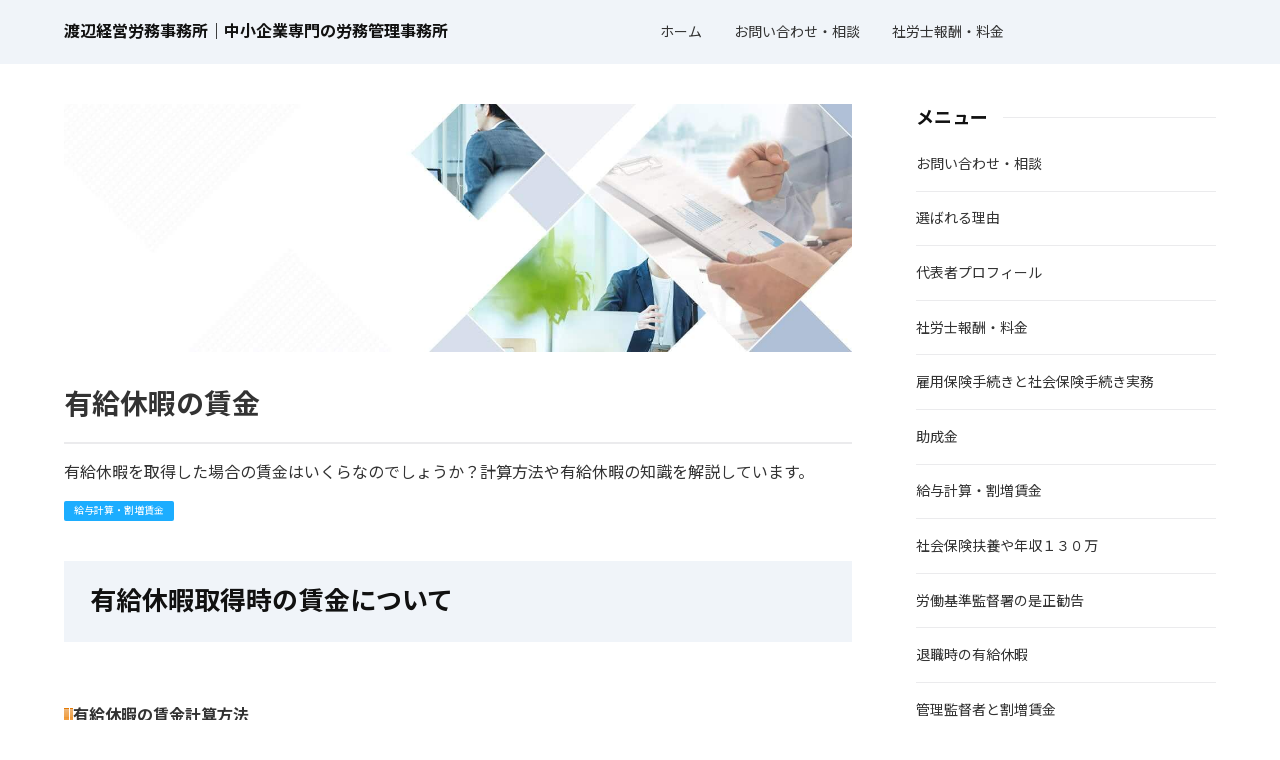

--- FILE ---
content_type: text/html
request_url: https://www.nabejim.com/category4/yukyutingin.html
body_size: 14805
content:
<!doctype html>
<html lang="ja" dir="ltr">
<head prefix="og: https://ogp.me/ns#">
<meta charset="Shift_JIS">
<meta name="viewport" content="width=device-width, initial-scale=1">
<title>有給休暇の賃金</title>
<meta name="keywords" content="有給休暇,賃金">
<meta name="description" content="有給休暇を取得した場合の賃金はいくらなのでしょうか？計算方法や有給休暇の知識を解説しています。">
<link rel="preconnect" href="https://fonts.googleapis.com">
<link rel="preconnect" href="https://fonts.gstatic.com" crossorigin>
<link href="https://fonts.googleapis.com/css2?family=Roboto:wght@500&display=swap&text=0123456789-" rel="stylesheet" class="w_fnt" media="print">
<link href="https://fonts.googleapis.com/css2?family=Poppins:wght@500&display=swap" rel="stylesheet" class="w_fnt" media="print">
<link href="https://fonts.googleapis.com/css2?family=Noto+Sans+JP:wght@400;700&display=swap" rel="stylesheet" class="w_fnt" media="print">
<link rel="stylesheet" href="../styles.css?20251027080023">
<meta property="og:url" content="https://www.nabejim.com/category4/yukyutingin.html">
<meta property="og:type" content="article">
<meta property="og:title" content="有給休暇の賃金">
<meta property="og:description" content="有給休暇を取得した場合の賃金はいくらなのでしょうか？計算方法や有給休暇の知識を解説しています。">
<meta property="og:site_name" content="渡辺経営労務事務所｜中小企業専門の労務管理事務所">
<meta property="og:image" content="https://www.nabejim.com/img/24303111_s.jpg">
<link rel="stylesheet" href="../css/partsstyles.css?20251027080023" media="print" onload="this.media='all'">
<link rel="alternate" type="application/rss+xml" title="RSS" href="https://www.nabejim.com/rss.xml" />
</head>
<body data-color="clr-base clr-main" id="body" data-page="entry" data-column="col2" data-header="" data-main-header="true" data-main="" data-main-footer="" data-menu="" data-rmenu="" data-footer="" data-headerimg-type="" data-headerimg-img="true" data-headerimg-title="true" data-headerimg-desc="true" data-headerimg-item="false" data-headerimg-meta="true" data-headerimg-img-sp="true" data-headerimg-title-sp="true" data-headerimg-desc-sp="true" data-headerimg-item-sp="false" data-headerimg-meta-sp="true" data-topslider="false">
<div id="wrap">
<header id="header">
<div class="container">
<div id="logo-wrap">
<div id="logo"><span class="logotext">渡辺経営労務事務所｜中小企業専門の労務管理事務所</span></div>
<button id="spmenu-btn" aria-label="menu"><span>menu</span></button>
</div>
<div id="spmenu">
<div id="header-wrap">
<div id="header-menu">
<div id="topmenu">
<ul class="topmenu_ul">
<li><span><a href="https://www.nabejim.com" ontouchstart>ホーム</a></span></li>
<li><span><a href="../otoiawase.html" ontouchstart>お問い合わせ・相談</a></span></li>
<li><span><a href="../houshuu.html" ontouchstart>社労士報酬・料金</a></span></li>
</ul>
</div>
</div>
</div>
</div>
</div>
</header>
<div id="contents">
<div class="inner">
<div id="main-header">
<div id="headerimg">
<div class="headerimg-img"><picture id="header-view"><img src="../img/header.jpg" alt="有給休暇の賃金" class="img-header" /></picture></div>
<div class="headerimg-inner">
<div class="headerimg-txt">
<h1 class="headerimg-title">有給休暇の賃金</h1>
<div class="headerimg-desc">有給休暇を取得した場合の賃金はいくらなのでしょうか？計算方法や有給休暇の知識を解説しています。</div>
<div class="headerimg-meta">
<div class="cat"><a href="../category4/">給与計算・割増賃金</a></div>
</div>
</div>
</div>
</div>
</div>
<main id="main">
<section id="text1-section">
<h2>有給休暇取得時の賃金について</h2>
<div id="text1" class="txt-body">
<p><br></p>
<p><img class="lazyload" data-src="../img/entlist_title.jpg" width="9" height="18" alt="" /><noscript><img src="../img/entlist_title.jpg" alt="" /></noscript><strong>有給休暇の賃金計算方法</strong></p>
<p><br></p>
<p><br></p>
<p>年次有給休暇の賃金は、次のように決められており、会社は次の①～③のいずれかを支払わなければなりません。</p>
<p><br></p>
<p>【原則】・・・・就業規則その他これに準ずるものの定めによる場合</p>
<p><br></p>
<p>①平均賃金<br>②所定労働時間労働した場合に支払われる通常の賃金</p>
<p><br></p>
<p><br></p>
<p>【例外】・・・・労使協定（監督署への届出不要）で定めた場合</p>
<p><br></p>
<p>③健康保険法に定める標準報酬日額に相当する金額</p>
<p><br></p>
<p><br></p>
<p>また、年次有給休暇の賃金については、上記①～③のいずれを選択した場合も就業規則に明記する必要がありますが、一般的には、②の「通常の賃金」を支払う場合が多いと思われます。ちなみに、「通常の賃金」とは、残業代などを含めない賃金のことをさします（所定労働時間勤務した場合に支払われる賃金のこと）。</p>
<p><br></p>
<p><br></p>
<p><br></p>
<p><br></p>
<p><img class="lazyload" data-src="../img/entlist_title.jpg" width="9" height="18" alt="" /><noscript><img src="../img/entlist_title.jpg" alt="" /></noscript><strong>「平均賃金」と「通常の賃金」の違い</strong></p>
<p><br></p>
<p>平均賃金（月給制の場合）とは、「算定事由の発生した日以前の３ヵ月間に支払われた賃金の総額÷算定事由の発生した日以前３ヵ月間の総日数」で計算された金額のことを指します。 簡単に言ってしまうと、直近３箇月の平均額のことを意味します。当然、その間に残業などをしていれば、残業代なども含めた金額で計算しなければなりません。</p>
<p><br></p>
<p>一方、通常の賃金とは、その会社で１日働いた場合（残業代などは含めない）の賃金のことを意味します。</p>
</div>
</section>
</main>
<div id="main-footer">
<div class="mainbox">
<div class="snsbox">
<div class="sns-title">この記事をシェアする</div>
<ul class="snslist">
<li><a href="https://www.facebook.com/share.php?u=https%3a%2f%2fwww.nabejim.com%2fcategory4%2fyukyutingin.html" rel="nofollow noopener" target="_blank" class="snsicon-facebook"></a></li>
<li><a href="https://twitter.com/share?url=https%3a%2f%2fwww.nabejim.com%2fcategory4%2fyukyutingin.html&text=%e6%9c%89%e7%b5%a6%e4%bc%91%e6%9a%87%e3%81%ae%e8%b3%83%e9%87%91" rel="nofollow noopener" target="_blank" class="snsicon-twitter"></a></li>
<li><a href="https://line.me/R/msg/text/?https%3a%2f%2fwww.nabejim.com%2fcategory4%2fyukyutingin.html" rel="nofollow noopener" target="_blank" class="snsicon-line"></a></li>
<li><a href="https://b.hatena.ne.jp/add?url=https%3a%2f%2fwww.nabejim.com%2fcategory4%2fyukyutingin.html&title=%e6%9c%89%e7%b5%a6%e4%bc%91%e6%9a%87%e3%81%ae%e8%b3%83%e9%87%91" rel="nofollow noopener" target="_blank" class="snsicon-hatena"></a></li>
</ul>
</div>
</div>
<div id="entrylist">
<div class="entrylist-title"><h3>関連ページ</h3></div>
<ul class="entrylist_ul">
<li>
<article class="article">
<div class="article-inner">
<div class="article-body">
<div class="article-title"><a href="../category4/kyuuyo.html">給与計算アウトソーシング</a></div>
<div class="article-desc">給与計算を代行して欲しい方、アウトソーシングしたい方、給与計算に自信のない方はお任せください。</div>
</div>
</div>
</article>
</li>
<li>
<article class="article">
<div class="article-inner">
<div class="article-body">
<div class="article-title"><a href="../category4/nenpou.html">年俸制の給与注意点</a></div>
<div class="article-desc">年俸制の給与注意点を解説します。時間外労働、残業代の取扱いに気を付けましょう。</div>
</div>
</div>
</article>
</li>
<li>
<article class="article">
<div class="article-inner">
<div class="article-body">
<div class="article-title"><a href="../category4/kyushoku.html">休職中の社会保険料</a></div>
<div class="article-desc">従業員が休職している間の社会保険料の取扱について解説しています。</div>
</div>
</div>
</article>
</li>
<li>
<article class="article">
<div class="article-inner">
<div class="article-body">
<div class="article-title"><a href="../category4/kaikin.html">皆勤手当と割増賃金の関係</a></div>
<div class="article-desc">皆勤手当は割増賃金単価を計算するときに、算定の基礎とするのでしょうか。</div>
</div>
</div>
</article>
</li>
<li>
<article class="article">
<div class="article-inner">
<div class="article-body">
<div class="article-title"><a href="../category4/heikin.html">平均賃金の計算方法・出し方</a></div>
<div class="article-desc">労働基準法で決められている平均賃金の出し方・計算方法を記載しています。</div>
</div>
</div>
</article>
</li>
</ul>
</div>
</div>
<aside id="menu">
<nav class="menuboxlist">
<div class="menubox">
<div class="title"><span>メニュー</span></div>
<div class="menulist"><ul class="sitemenu">
<li><a href="../otoiawase.html"><span>お問い合わせ・相談</span></a></li>
<li><a href="../erabareru.html"><span>選ばれる理由</span></a></li>
<li><a href="../profiru.html"><span>代表者プロフィール</span></a></li>
<li><a href="../houshuu.html"><span>社労士報酬・料金</span></a></li>
<li><a href="../category1/"><span>雇用保険手続きと社会保険手続き実務</span></a></li>
<li><a href="../category6/"><span>助成金</span></a></li>
<li><a href="../category4/"><span>給与計算・割増賃金</span></a></li>
<li><a href="../category5/"><span>社会保険扶養や年収１３０万</span></a></li>
<li><a href="../kantokusho.html"><span>労働基準監督署の是正勧告</span></a></li>
<li><a href="../yukyu.html"><span>退職時の有給休暇</span></a></li>
<li><a href="../kanri.html"><span>管理監督者と割増賃金</span></a></li>
<li><a href="../tokurei.html"><span>労働時間の特例　週４４時間制</span></a></li>
<li><a href="../kyuukei.html"><span>労働基準法と休憩時間</span></a></li>
<li><a href="../genkyuu.html"><span>賃金・給料カットや減給について</span></a></li>
<li><a href="../shuugyou.html"><span>就業規則の作成</span></a></li>
<li><a href="../ninikeizoku.html"><span>任意継続被保険者と国民健康保険の違い</span></a></li>
<li><a href="../hitori.html"><span>特別加入（事業主労災）、一人親方</span></a></li>
<li><a href="../roumu.html"><span>ここで労務管理チェック</span></a></li>
<li><a href="../tikoku.html"><span>問題社員への対応</span></a></li>
<li><a href="../choukai.html"><span>従業員に対する懲戒処分</span></a></li>
<li><a href="../link.html"><span>お役立ちリンク</span></a></li>
<li><a href="../menseki.html"><span>免責事項</span></a></li>
</ul></div>
</div>
</nav>
<div class="menubox"><div class="newentry-title"><h4>最新記事</h4></div>
<ul class="newentry">
<li>
<article class="article">
<div class="article-inner">
<div class="article-thumb"><a href="../category1/getugaku.html"><img class="lazyload" data-src="../img/24288831_s.jpg" width="640" height="478" alt="社会保険報酬月額変更届・随時改定手続き"><noscript><img src="../img/24288831_s.jpg" alt="社会保険報酬月額変更届・随時改定手続き"></noscript></a></div>
<div class="article-body">
<div class="article-title"><a href="../category1/getugaku.html">社会保険報酬月額変更届・随時改定手続き</a></div>
<div class="article-info"><time class="date" datetime="2016-08-16">2016/08/16</time><div class="cat"><a href="../category1/">雇用保険手続きと社会保険手続き実務</a></div></div>
</div>
</div>
</article>
</li>
<li>
<article class="article">
<div class="article-inner">
<div class="article-thumb"><a href="../kanri.html"><img class="lazyload" data-src="../img/icon_calculator_multi.png" width="240" height="240" alt="管理監督者と割増賃金"><noscript><img src="../img/icon_calculator_multi.png" alt="管理監督者と割増賃金"></noscript></a></div>
<div class="article-body">
<div class="article-title"><a href="../kanri.html">管理監督者と割増賃金</a></div>
<div class="article-info"><time class="date" datetime="2015-11-11">2015/11/11</time></div>
</div>
</div>
</article>
</li>
<li>
<article class="article">
<div class="article-inner">
<div class="article-thumb"><a href="../choukai.html"><img class="lazyload" data-src="../img/24353285_s.jpg" width="640" height="427" alt="従業員に対する懲戒処分"><noscript><img src="../img/24353285_s.jpg" alt="従業員に対する懲戒処分"></noscript></a></div>
<div class="article-body">
<div class="article-title"><a href="../choukai.html">従業員に対する懲戒処分</a></div>
<div class="article-info"><time class="date" datetime="2015-11-07">2015/11/07</time></div>
</div>
</div>
</article>
</li>
<li>
<article class="article">
<div class="article-inner">
<div class="article-thumb"><a href="../category1/ninsin.html"><img class="lazyload" data-src="../img/24106763_s.jpg" width="640" height="427" alt="育児休業や妊産婦の労働時間について"><noscript><img src="../img/24106763_s.jpg" alt="育児休業や妊産婦の労働時間について"></noscript></a></div>
<div class="article-body">
<div class="article-title"><a href="../category1/ninsin.html">育児休業や妊産婦の労働時間について</a></div>
<div class="article-info"><time class="date" datetime="2015-11-05">2015/11/05</time><div class="cat"><a href="../category1/">雇用保険手続きと社会保険手続き実務</a></div></div>
</div>
</div>
</article>
</li>
<li>
<article class="article">
<div class="article-inner">
<div class="article-thumb"><a href="../category4/kaikin.html"><img class="lazyload" data-src="../img/24247240_s.jpg" width="640" height="427" alt="皆勤手当と割増賃金の関係"><noscript><img src="../img/24247240_s.jpg" alt="皆勤手当と割増賃金の関係"></noscript></a></div>
<div class="article-body">
<div class="article-title"><a href="../category4/kaikin.html">皆勤手当と割増賃金の関係</a></div>
<div class="article-info"><time class="date" datetime="2015-11-04">2015/11/04</time><div class="cat"><a href="../category4/">給与計算・割増賃金</a></div></div>
</div>
</div>
</article>
</li>
</ul></div>
</aside>
</div>
</div>
<div id="pagetop"><a href="#body"></a></div>
<div id="siteNavi"><ul itemscope itemtype="https://schema.org/BreadcrumbList" class="siteNavi_ul">
<li itemprop="itemListElement" itemscope itemtype="https://schema.org/ListItem"><a itemprop="item" href="../"><span itemprop="name">トップページ</span></a><meta itemprop="position" content="1" /></li>
<li itemprop="itemListElement" itemscope itemtype="https://schema.org/ListItem"><a itemprop="item" href="../category4/"><span itemprop="name">給与計算・割増賃金</span></a><meta itemprop="position" content="2" /></li>
<li><span>有給休暇の賃金</span></li>
</ul></div>
<footer id="footer">
<div class="inner">
<nav id="footer-menu">
<ul class="footer-menu_ul">
<li><a href="../" ontouchstart>トップページ</a></li>
<li><a href="../otoiawase.html" ontouchstart>お問い合わせ・相談</a></li>
</ul>
</nav>
<small id="copy">&copy; 2025 渡辺経営労務事務所｜中小企業専門の労務管理事務所.</small>
</div>
</footer>
</div>
<script src="../js/siema.min.js"></script>
<script src="../js/config.js"></script>
<script src="../js/ResizeSensor.js"></script>
<script src="../js/ElementQueries.js"></script>
<script>
var ele = document.getElementsByClassName('w_fnt');
for (var i = 0, len = ele.length; i < len; i++) {ele[i].media = 'all';}
</script>
<script src="../js/followheader.js"></script>
<script src="https://cdn.jsdelivr.net/npm/lazyload@2.0.0-rc.2/lazyload.js"></script>
<script>lazyload();</script>
</body>
</html>

--- FILE ---
content_type: application/javascript
request_url: https://www.nabejim.com/js/followheader.js
body_size: 2602
content:
window.addEventListener('load', function(){

  const declaration = getComputedStyle( document.getElementById('header'), null ) ;
  let headerStyle = declaration.getPropertyValue('position');

  const header = document.getElementById('header');
  const wrap = document.getElementById('wrap');
  const footer = document.getElementById('footer');
	let html = document.getElementsByTagName('html')[0];
  let currentPosition = 0;
  let lastPosition = 0;
  let ticking = false;
	let headerHeight = header.clientHeight + parseInt(window.getComputedStyle(header).marginBottom) + parseInt(window.getComputedStyle(header).marginTop);
	let footerIn = false;
	
	const headerMediaQuery = matchMedia('(min-width: 1025px)');
  headerHeightHandle(headerMediaQuery);
  headerMediaQuery.addListener(headerHeightHandle);
  function headerHeightHandle() {
    headerHeight = header.clientHeight + parseInt(window.getComputedStyle(header).marginBottom) + parseInt(window.getComputedStyle(header).marginTop);
		if(wrap.style.paddingTop != '') wrap.style.paddingTop = headerHeight+'px';
  }

	(new IntersectionObserver(function (entries) {
		if (!entries[0].isIntersecting) {
			header.classList.add('fix');
			if(headerStyle=='static' || headerStyle=='relative') wrap.style.paddingTop = headerHeight+'px'; 
		}
	},{
		rootMargin: '0% 0% 100% 0%'
	})).observe(header);
	
	(new IntersectionObserver(function (entries) {
		if (entries[0].isIntersecting) {
			if(header.classList.contains('fix')) {
				header.classList.remove('hide-header');
				header.classList.add('show-header');
			}
			footerIn=true;
		} else {
			footerIn=false;
		}
	})).observe(footer);

  function followHeader() {

    if (!ticking) {

      requestAnimationFrame(function() {

        ticking = false;
        currentPosition = window.scrollY;
				
				headerStyle = declaration.getPropertyValue('position');

        if(currentPosition > lastPosition && !footerIn && header.classList.contains('fix'&&'show-header') && html.dataset.spmenu != 'true') {
					header.classList.remove('show-header');
					header.classList.add('hide-header');
        }

        if(currentPosition < lastPosition && header.classList.contains('fix') && html.dataset.spmenu != 'true') {
					header.classList.remove('hide-header');
					header.classList.add('show-header');
        }

        if ( currentPosition <= 0 ) {
          header.classList.remove('fix','show-header','hide-header');
          header.removeAttribute('style');
					wrap.removeAttribute('style');
        }
        
        lastPosition = currentPosition;
    
      });

      ticking = true;

    }
  }
  
  window.addEventListener( 'scroll', followHeader, {passive: true} );

});

